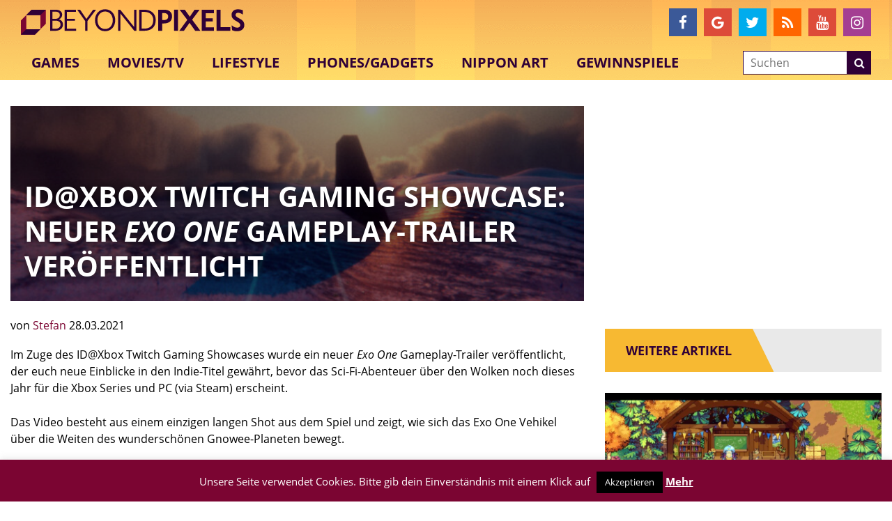

--- FILE ---
content_type: text/html; charset=utf-8
request_url: https://www.google.com/recaptcha/api2/aframe
body_size: -103
content:
<!DOCTYPE HTML><html><head><meta http-equiv="content-type" content="text/html; charset=UTF-8"></head><body><script nonce="qpk8rvIKyBTxY8LO_LXXyg">/** Anti-fraud and anti-abuse applications only. See google.com/recaptcha */ try{var clients={'sodar':'https://pagead2.googlesyndication.com/pagead/sodar?'};window.addEventListener("message",function(a){try{if(a.source===window.parent){var b=JSON.parse(a.data);var c=clients[b['id']];if(c){var d=document.createElement('img');d.src=c+b['params']+'&rc='+(localStorage.getItem("rc::a")?sessionStorage.getItem("rc::b"):"");window.document.body.appendChild(d);sessionStorage.setItem("rc::e",parseInt(sessionStorage.getItem("rc::e")||0)+1);localStorage.setItem("rc::h",'1768680865940');}}}catch(b){}});window.parent.postMessage("_grecaptcha_ready", "*");}catch(b){}</script></body></html>